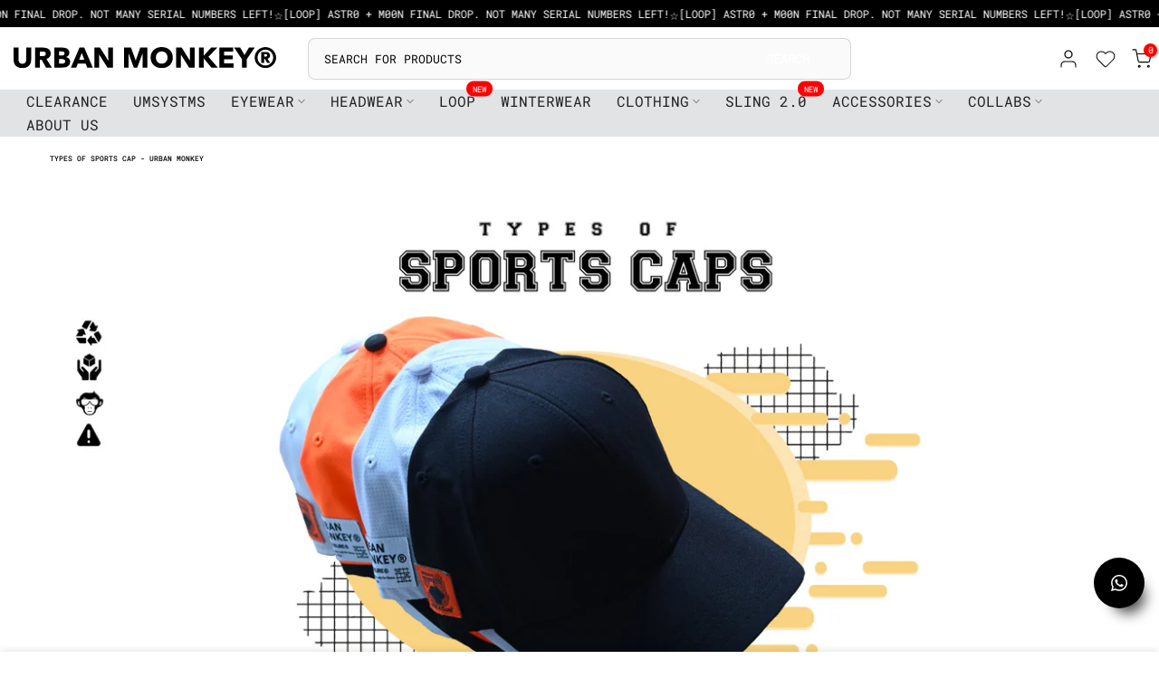

--- FILE ---
content_type: text/html
request_url: https://d38wtz2u937gvx.cloudfront.net/?mid=541
body_size: 281
content:
<!doctype html><html lang="en"><head><meta charset="utf-8"/><link rel="icon" href="/favicon.ico"/><meta name="viewport" content="width=device-width,initial-scale=1,maximum-scale=1,user-scalable=0"/><meta name="theme-color" content="#000000"/><meta name="description" content="Order tracking, Returns Management powered by Pragma"/><meta name="og:title" content="Pragma widget"/><meta name="og:description" content="Pragma widget powered by Pragma"/><meta name="og:image" content="/favicon.ico"/><link rel="apple-touch-icon" href="/favicon.ico"/><link rel="preconnect" href="https://fonts.googleapis.com"/><link rel="preconnect" href="https://fonts.gstatic.com" crossorigin/><link href="https://fonts.googleapis.com/css2?family=Inter:wght@100..900&display=swap" rel="stylesheet"/><link rel="manifest" href="/manifest.json"/><title>Pragma Widget</title><script defer="defer" src="/static/js/main.175ceccc.js"></script><link href="/static/css/main.f732f20e.css" rel="stylesheet"></head><body><noscript>You need to enable JavaScript to run this app.</noscript><div id="root"></div></body></html>

--- FILE ---
content_type: text/css
request_url: https://www.urbanmonkey.com/cdn/shop/t/601/assets/content-position.css?v=163600179142143393951758171503
body_size: 3
content:
.t4s-content-position{z-index:3;top:var(--p-top);bottom:var(--p-bottom)}.rtl_false .t4s-content-position{right:var(--p-right);left:var(--p-left);transform:translate(var(--p-hx),var(--p-vy))}.rtl_true .t4s-content-position{left:var(--p-right);right:var(--p-left);transform:translate(calc(-1*var(--p-hx)),var(--p-vy))}.t4s-content-position.t4s-box-content-square-true{aspect-ratio:1/1;display:flex;flex-direction:column;justify-content:center;align-items:center}.t4s-bg-content-true{background-color:var(--bg-content);padding:var(--content-pd)}.t4s-br-content-true{border:1px var(--br-style) var(--br-color);box-shadow:0 0 0 var(--br-pd) var(--border-bg)}.t4s-br-content-true.t4s-br-style-double{border:5px var(--br-style) var(--br-color)}.t4s-banner-holder .t4s-br-content-true.t4s-br-style-double{border:10px var(--br-style) var(--br-color)}.t4s-br-content-true.t4s-br-style-none{border:none}.t4s-content-position.t4s-content-fullwidth{width:100%}@media (min-width: 768px){.t4s-content-position.t4s-container{margin:auto;left:0;right:0;transform:translateY(var(--p-vy))}.t4s-br-content-true[style*="--p-left:0%"]{left:var(--br-pd)}.t4s-br-content-true[style*="--p-top:0%"]{top:var(--br-pd)}.t4s-br-content-true[style*="--p-vy:0%"]{right:calc(var(--br-pd) + var(--p-right))}.t4s-br-content-true[style*="--p-hx:0%"]{bottom:calc(var(--br-pd) + var(--p-bottom))}.t4s-br-content-true[style*="--p-bottom:calc(100% - 100%)"]{bottom:var(--br-pd)}.t4s-br-content-true[style*="--p-right:calc(100% - 100%)"]{right:var(--br-pd)}.t4s-content-position:not(.t4s-container)[style*="--p-left:50%"]{width:fit-content;width:100%}.t4s-content-position.t4s-box-content-square-true:not(.t4s-container)[style*="--p-left:50%"]{width:max-content;max-width:90%}.video-banner--wrapper.row-reverse{flex-direction:row-reverse}.video-banner--wrapper.row{flex-direction:row}}@media (min-width: 768px) and (max-width: 1199px){.t4s-bg-content-true{padding:var(--content-pd-tb)}}@media (max-width: 767px){.video-banner--wrapper.t4s-d-flex{flex-direction:column}.t4s-content-position.t4s-container{padding-left:15px;padding-right:15px}.t4s-content-position{top:var(--p-top-mb);bottom:var(--p-bottom-mb)}.rtl_false .t4s-content-position{right:var(--p-right-mb);left:var(--p-left-mb);transform:translate(var(--p-hx-mb),var(--p-vy-mb))}.rtl_true .t4s-content-position{left:var(--p-right-mb);right:var(--p-left-mb);transform:translate(calc(-1*var(--p-hx-mb)),var(--p-vy-mb))}.t4s-bg-content-true{padding:var(--content-pd-mb)}.t4s-content-position:not(.t4s-container)[style*="--p-left-mb:50%"]{width:fit-content;width:100%}.t4s-content-position.t4s-box-content-square-true:not(.t4s-container)[style*="--p-left-mb:50%"]{width:max-content;max-width:90%}.t4s-br-content-true{box-shadow:0 0 0 var(--br-pd-mb) var(--border-bg)}.t4s-content-position.t4s-br-content-true{max-width:calc(100% - calc(2 * var(--br-pd-mb)))}.t4s-br-content-true[style*="--p-left-mb:0%"]{left:var(--br-pd-mb)}.t4s-br-content-true[style*="--p-top-mb:0%"]{top:var(--br-pd-mb)}.t4s-br-content-true[style*="--p-vy-mb:0%"]{right:calc(var(--br-pd-mb) + var(--p-right-mb))}.t4s-br-content-true[style*="--p-hx-mb:0%"]{bottom:calc(var(--br-pd-mb) + var(--p-bottom-mb))}.t4s-br-content-true[style*="--p-bottom-mb:calc(100% - 100%)"]{bottom:var(--br-pd-mb)}.t4s-br-content-true[style*="--p-right-mb:calc(100% - 100%)"]{right:var(--br-pd-mb)}}
/*# sourceMappingURL=/cdn/shop/t/601/assets/content-position.css.map?v=163600179142143393951758171503 */


--- FILE ---
content_type: text/css
request_url: https://www.urbanmonkey.com/cdn/shop/t/601/assets/top-head.css?v=139643577377652145511744170777
body_size: 531
content:
.t4s-section-title{position:relative;color:var(--color);--cl-heading: var(--color)}.t4s-section-title>span{display:inline-block;vertical-align:top}.t4s-section-des{display:block;color:var(--color);--cl-subheading: var(--color)}.t4s_des_title_2 .t4s-section-title{display:flex;align-items:center}.t4s_des_title_2.t4s-text-center .t4s-section-title{justify-content:center}.t4s_des_title_2.t4s-text-end .t4s-section-title{justify-content:flex-end}.t4s_des_title_2 .t4s-section-title:before,.t4s_des_title_2 .t4s-section-title:after{content:"";display:inline-block;vertical-align:middle;width:30px;height:2px;background:var(--cl-heading)}.t4s_des_title_2 .t4s-section-title>span{margin:0 10px}.t4s_des_title_3 .t4s-section-title,.t4s_des_title_4 .t4s-section-title{padding-bottom:10px;margin-bottom:10px}.t4s_des_title_3 .t4s-section-title>span:after{content:"";display:inline-block;position:absolute;top:100%;width:40px;height:2px;background-color:var(--accent-color);bottom:0;left:0}.t4s_des_title_3.t4s-text-center .t4s-section-title>span:after{left:0;right:0;margin:auto}.t4s_des_title_3.t4s-text-end .t4s-section-title>span:after{left:auto;right:0;margin:auto}.t4s_des_title_4 .t4s-section-title{border-bottom:2px solid rgba(119,119,119,.17)}.t4s_des_title_4 .t4s-section-title>span{position:relative}.t4s_des_title_4 .t4s-section-title>span:after{content:" ";position:absolute;top:100%;left:0;margin-top:10px;width:100%;height:2px;background-color:var(--accent-color)}.t4s_des_title_5 .t4s-section-title>span{display:block}.t4s_des_title_5 .t4s-section-title:after{content:" ";display:inline-block;width:250px;height:30px;background-image:url(svg_title.svg);margin:0}.t4s_des_title_6 .t4s-cbl{display:inline-block;vertical-align:middle;line-height:1;font-size:22px;position:relative;padding:0;opacity:.8}.t4s_des_title_6 .t4s-cbl>i{display:inline-block;vertical-align:middle;padding:0 8px}.t4s_des_title_6 .t4s-cbl:before,.t4s_des_title_6 .t4s-cbl:after{width:24px;height:1px;display:inline-block;vertical-align:middle;background-color:var(--color);content:"";opacity:.8}.t4s_des_title_6 .t4s-cbl:before{right:100%}.t4s_des_title_6 .t4s-cbl:after{left:100%}.t4s_des_title_6 .t4s-cbl span{display:inline-block;vertical-align:middle;margin:0 10px}.t4s_des_title_6 .t4s-cbl span:before,.t4s_des_title_6 .t4s-cbl span:after{content:" ";position:absolute;top:50%;bottom:-12px;left:50%;margin-left:-6px;width:12px;height:1px;display:inline-block;background-color:var(--color)}.t4s_des_title_6 .t4s-cbl span:before{-webkit-transform:rotate(45deg);-ms-transform:rotate(45deg);transform:rotate(45deg)}.t4s_des_title_6 .t4s-cbl span:after{-webkit-transform:rotate(-45deg);-ms-transform:rotate(-45deg);transform:rotate(-45deg)}.t4s_des_title_7 .t4s-section-title span,.t4s_des_title_8 .t4s-section-title span{display:inline-block;position:relative;z-index:9}.t4s_des_title_7 .t4s-section-title>span:after{content:"";display:inline-block;position:relative;width:60%;max-width:150px;height:2px;background-color:currentColor;margin:12px 0 15px}.t4s_des_title_8 .t4s-section-title>span:after{content:"";height:8px;background:var(--accent-color);opacity:.7;position:absolute;bottom:4px;opacity:.3;left:0;width:100%;z-index:-1}.t4s_des_title_9 .t4s-section-title,.t4s_des_title_10 .t4s-section-title{display:flex;justify-content:center;align-items:center}.t4s_des_title_9 .t4s-section-title:after,.t4s_des_title_9 .t4s-section-title:before,.t4s_des_title_10 .t4s-section-title:after,.t4s_des_title_10 .t4s-section-title:before{content:"";flex:1 0 0%;display:inline-block;height:1px;background:0 0;border-top:1px solid var(--border-color)}.t4s_des_title_9 .t4s-section-title>span,.t4s_des_title_10 .t4s-section-title>span{-ms-flex:0 0 auto;flex:0 0 auto;width:auto;max-width:100%;padding:0 15px;position:relative;z-index:2}.t4s_des_title_9.t4s-text-start .t4s-section-title>span,.t4s_des_title_10.t4s-text-start .t4s-section-title>span{padding-left:0}.t4s_des_title_9.t4s-text-start .t4s-section-title:after,.t4s_des_title_9.t4s-text-start .t4s-section-title:before,.t4s_des_title_10.t4s-text-start .t4s-section-title:after,.t4s_des_title_10.t4s-text-start .t4s-section-title:before{order:3}.t4s_des_title_9.t4s-text-end .t4s-section-title>span,.t4s_des_title_10.t4s-text-end .t4s-section-title>span{padding-right:0;order:3}.t4s_des_title_10 .t4s-section-title:before,.t4s_des_title_10 .t4s-section-title:after{height:3px;border-bottom:1px solid var(--border-color)}.t4s_des_title_11 .t4s-section-title{padding-bottom:10px;margin-bottom:10px}.t4s_des_title_11 .t4s-section-title>span:after{content:"";display:inline-block;position:absolute;top:100%;width:165px;height:2px;background-color:var(--cl-heading);bottom:0;left:0}.t4s_des_title_11.t4s-text-center .t4s-section-title>span:after{left:0;right:0;margin:auto}.t4s_des_title_11.t4s-text-end .t4s-section-title>span:after{left:auto;right:0;margin:auto}.t4s_des_title_12{display:flex;flex-direction:column-reverse}.t4s_des_title_12 .t4s-section-title{line-height:42px}.t4s_des_title_12 .t4s-section-des{line-height:25px}.t4s_des_title_13{margin-bottom:10px}.t4s_des_title_13 .t4s-section-title>span{display:inline-block;vertical-align:top;line-height:1;position:relative}.t4s_des_title_13 .t4s-section-title>span:before{content:"";height:8px;background:var(--accent-color);position:absolute;bottom:-3px;opacity:.3;left:0;width:100%;z-index:0}.t4s_des_title_13 .heading-char{color:var(--accent-color)}.t4s_des_title_13 .heading-char svg{fill:currentColor;width:82px;height:20px}.t4s_des_title_14:after{display:inline-block;vertical-align:top;content:"";width:72px;height:5px;background:var(--accent-color)}.t4s_des_title_15 .t4s-section-title{position:relative;display:inline-flex;margin-bottom:0}.t4s_des_title_15 .t4s-section-title:after{width:220px;height:1px;background-color:var(--cl-heading);content:"";top:0;left:100%;bottom:0;margin:auto 0 auto 50px}.t4s_des_title_15.t4s-text-end .t4s-section-title{flex-direction:row-reverse}.t4s_des_title_15.t4s-text-end .t4s-section-title:after{margin:auto 50px auto 0;left:auto;right:100%}.rtl_true .t4s_des_title_15 .t4s-section-title:after{margin:auto 50px auto 0}.t4s_des_title_16 .t4s-heading-icon__line-wave svg{width:177px;height:auto}.t4s-top-heading .t4s-head-btn a{font-size:14px;line-height:20px;font-weight:500}.t4s-top-heading .t4s-head-btn a.t4s-btn-size-medium{font-size:16px;line-height:24px}.t4s-top-heading .t4s-head-btn a.t4s-btn-size-large{font-size:20px;line-height:30px}.t4s-heading-has-btn{display:flex;justify-content:space-between;align-items:center;padding:0}@media (min-width: 768px){.t4s_des_title_2 .t4s-section-title>span{margin:0 30px}.t4s_des_title_2 .t4s-section-title:before,.t4s_des_title_2 .t4s-section-title:after{width:60px}}@media (max-width: 767px){.t4s_des_title_15 .t4s-section-title:after{max-width:20%}.t4s-heading-has-btn{flex-direction:column;height:auto!important}.t4s_des_title_16 .t4s-heading-icon__line-wave svg{width:120px}}
/*# sourceMappingURL=/cdn/shop/t/601/assets/top-head.css.map?v=139643577377652145511744170777 */
